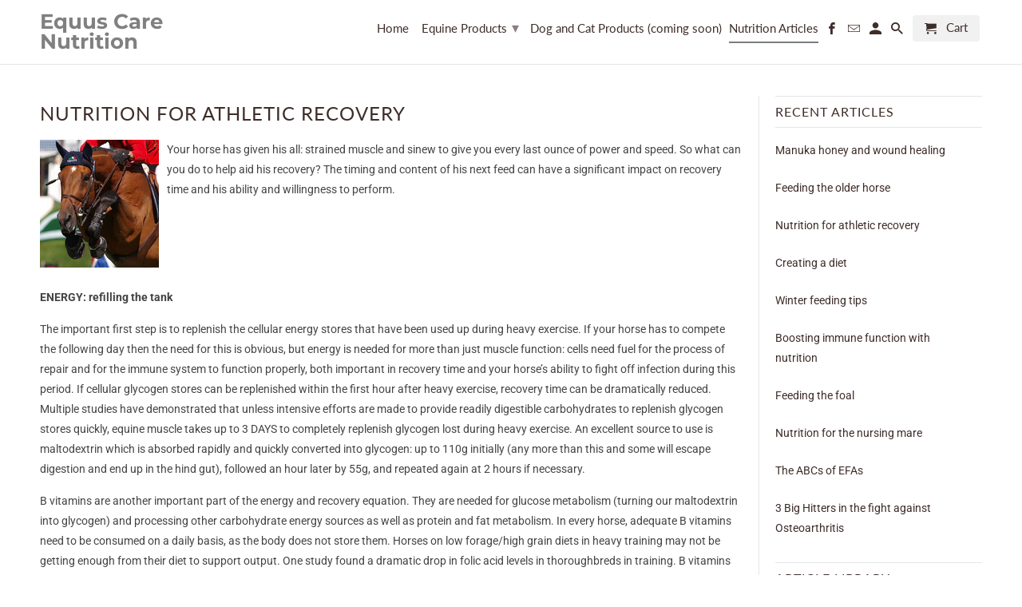

--- FILE ---
content_type: text/html; charset=utf-8
request_url: https://equuscarenutrition.com.au/blogs/copper-zinc-and-white-line-disease/nutrition-for-athletic-recovery
body_size: 22836
content:
<!DOCTYPE html>
<html lang="en">
  <head>
    <meta charset="utf-8">
    <meta http-equiv="cleartype" content="on">
    <meta name="robots" content="index,follow">

    
    <title>Nutrition for athletic recovery - Equus Care Nutrition</title>

    
      <meta name="description" content="Your horse has given his all: strained muscle and sinew to give you every last ounce of power and speed. So what can you do to help aid his recovery? The timing and content of his next feed can have a significant impact on recovery time and his ability and willingness to perform. ENERGY: refilling the tank The importan" />
    

    

<meta name="author" content="Equus Care Nutrition">
<meta property="og:url" content="https://equuscarenutrition.com.au/blogs/copper-zinc-and-white-line-disease/nutrition-for-athletic-recovery">
<meta property="og:site_name" content="Equus Care Nutrition">


  <meta property="og:type" content="article">
  <meta property="og:title" content="Nutrition for athletic recovery">
  
  
    
    
    
      <meta property="og:image" content="http://cdn.shopify.com/s/files/1/0095/1979/2228/files/joints_8a6c32b8-5f75-4606-b41e-28dbb29f81a5_compact.jpg?v=1548234883">
      <meta property="og:image:secure_url" content="https://cdn.shopify.com/s/files/1/0095/1979/2228/files/joints_8a6c32b8-5f75-4606-b41e-28dbb29f81a5_compact.jpg?v=1548234883">
    
  


  <meta property="og:description" content="Your horse has given his all: strained muscle and sinew to give you every last ounce of power and speed. So what can you do to help aid his recovery? The timing and content of his next feed can have a significant impact on recovery time and his ability and willingness to perform. ENERGY: refilling the tank The importan">




<meta name="twitter:card" content="summary">

  <meta name="twitter:title" content="Nutrition for athletic recovery">
  <meta name="twitter:description" content="Your horse has given his all: strained muscle and sinew to give you every last ounce of power and speed. So what can you do to help aid his recovery? The timing and content of his next feed can have a significant impact on recovery time and his ability and willingness to perform. ENERGY: refilling the tank The important first step is to replenish the cellular energy stores that have been used up during heavy exercise. If your horse has to compete the following day then the need for this is obvious, but energy is needed for more than just muscle function: cells need fuel for the process of repair and for the immune system to function properly, both important in recovery time and your horse’s ability to fight off infection during this period. If cellular glycogen stores can be">
  
    
    
    
      <meta property="twitter:image" content="http://cdn.shopify.com/s/files/1/0095/1979/2228/files/joints_8a6c32b8-5f75-4606-b41e-28dbb29f81a5_compact.jpg?v=1548234883">
    
  



    
    

    <!-- Mobile Specific Metas -->
    <meta name="HandheldFriendly" content="True">
    <meta name="MobileOptimized" content="320">
    <meta name="viewport" content="width=device-width,initial-scale=1">
    <meta name="theme-color" content="#ffffff">

    <!-- Stylesheets for Retina 4.5.6 -->
    <link href="//equuscarenutrition.com.au/cdn/shop/t/3/assets/styles.scss.css?v=134409189489920806281759259269" rel="stylesheet" type="text/css" media="all" />
    <!--[if lte IE 9]>
      <link href="//equuscarenutrition.com.au/cdn/shop/t/3/assets/ie.css?v=16370617434440559491544683298" rel="stylesheet" type="text/css" media="all" />
    <![endif]-->

     
      <link rel="shortcut icon" type="image/x-icon" href="//equuscarenutrition.com.au/cdn/shop/files/logo_9d0291c1-c8ff-4299-9130-2547511bf75b_180x180.jpg?v=1614296074">
      <link rel="apple-touch-icon" href="//equuscarenutrition.com.au/cdn/shop/files/logo_9d0291c1-c8ff-4299-9130-2547511bf75b_180x180.jpg?v=1614296074"/>
      <link rel="apple-touch-icon" sizes="72x72" href="//equuscarenutrition.com.au/cdn/shop/files/logo_9d0291c1-c8ff-4299-9130-2547511bf75b_72x72.jpg?v=1614296074"/>
      <link rel="apple-touch-icon" sizes="114x114" href="//equuscarenutrition.com.au/cdn/shop/files/logo_9d0291c1-c8ff-4299-9130-2547511bf75b_114x114.jpg?v=1614296074"/>
      <link rel="apple-touch-icon" sizes="180x180" href="//equuscarenutrition.com.au/cdn/shop/files/logo_9d0291c1-c8ff-4299-9130-2547511bf75b_180x180.jpg?v=1614296074"/>
      <link rel="apple-touch-icon" sizes="228x228" href="//equuscarenutrition.com.au/cdn/shop/files/logo_9d0291c1-c8ff-4299-9130-2547511bf75b_228x228.jpg?v=1614296074"/>
    

    <link rel="canonical" href="https://equuscarenutrition.com.au/blogs/copper-zinc-and-white-line-disease/nutrition-for-athletic-recovery" />

    

    <script src="//equuscarenutrition.com.au/cdn/shop/t/3/assets/app.js?v=41510852109345535831549313378" type="text/javascript"></script>
    <script>window.performance && window.performance.mark && window.performance.mark('shopify.content_for_header.start');</script><meta name="facebook-domain-verification" content="cj2j60521b0rjf7whnachf4lnz642l">
<meta name="google-site-verification" content="sWKngTzekUlkqKNV-XqQPqSedRK05cGLhi-NVaFZ5Ig">
<meta id="shopify-digital-wallet" name="shopify-digital-wallet" content="/9519792228/digital_wallets/dialog">
<meta name="shopify-checkout-api-token" content="363b440654d57e7b0eba8fe1bf3fd920">
<meta id="in-context-paypal-metadata" data-shop-id="9519792228" data-venmo-supported="false" data-environment="production" data-locale="en_US" data-paypal-v4="true" data-currency="AUD">
<link rel="alternate" type="application/atom+xml" title="Feed" href="/blogs/copper-zinc-and-white-line-disease.atom" />
<script async="async" src="/checkouts/internal/preloads.js?locale=en-AU"></script>
<link rel="preconnect" href="https://shop.app" crossorigin="anonymous">
<script async="async" src="https://shop.app/checkouts/internal/preloads.js?locale=en-AU&shop_id=9519792228" crossorigin="anonymous"></script>
<script id="shopify-features" type="application/json">{"accessToken":"363b440654d57e7b0eba8fe1bf3fd920","betas":["rich-media-storefront-analytics"],"domain":"equuscarenutrition.com.au","predictiveSearch":true,"shopId":9519792228,"locale":"en"}</script>
<script>var Shopify = Shopify || {};
Shopify.shop = "ecn2018.myshopify.com";
Shopify.locale = "en";
Shopify.currency = {"active":"AUD","rate":"1.0"};
Shopify.country = "AU";
Shopify.theme = {"name":"Retina","id":44920668260,"schema_name":"Retina","schema_version":"4.5.6","theme_store_id":601,"role":"main"};
Shopify.theme.handle = "null";
Shopify.theme.style = {"id":null,"handle":null};
Shopify.cdnHost = "equuscarenutrition.com.au/cdn";
Shopify.routes = Shopify.routes || {};
Shopify.routes.root = "/";</script>
<script type="module">!function(o){(o.Shopify=o.Shopify||{}).modules=!0}(window);</script>
<script>!function(o){function n(){var o=[];function n(){o.push(Array.prototype.slice.apply(arguments))}return n.q=o,n}var t=o.Shopify=o.Shopify||{};t.loadFeatures=n(),t.autoloadFeatures=n()}(window);</script>
<script>
  window.ShopifyPay = window.ShopifyPay || {};
  window.ShopifyPay.apiHost = "shop.app\/pay";
  window.ShopifyPay.redirectState = null;
</script>
<script id="shop-js-analytics" type="application/json">{"pageType":"article"}</script>
<script defer="defer" async type="module" src="//equuscarenutrition.com.au/cdn/shopifycloud/shop-js/modules/v2/client.init-shop-cart-sync_BdyHc3Nr.en.esm.js"></script>
<script defer="defer" async type="module" src="//equuscarenutrition.com.au/cdn/shopifycloud/shop-js/modules/v2/chunk.common_Daul8nwZ.esm.js"></script>
<script type="module">
  await import("//equuscarenutrition.com.au/cdn/shopifycloud/shop-js/modules/v2/client.init-shop-cart-sync_BdyHc3Nr.en.esm.js");
await import("//equuscarenutrition.com.au/cdn/shopifycloud/shop-js/modules/v2/chunk.common_Daul8nwZ.esm.js");

  window.Shopify.SignInWithShop?.initShopCartSync?.({"fedCMEnabled":true,"windoidEnabled":true});

</script>
<script>
  window.Shopify = window.Shopify || {};
  if (!window.Shopify.featureAssets) window.Shopify.featureAssets = {};
  window.Shopify.featureAssets['shop-js'] = {"shop-cart-sync":["modules/v2/client.shop-cart-sync_QYOiDySF.en.esm.js","modules/v2/chunk.common_Daul8nwZ.esm.js"],"init-fed-cm":["modules/v2/client.init-fed-cm_DchLp9rc.en.esm.js","modules/v2/chunk.common_Daul8nwZ.esm.js"],"shop-button":["modules/v2/client.shop-button_OV7bAJc5.en.esm.js","modules/v2/chunk.common_Daul8nwZ.esm.js"],"init-windoid":["modules/v2/client.init-windoid_DwxFKQ8e.en.esm.js","modules/v2/chunk.common_Daul8nwZ.esm.js"],"shop-cash-offers":["modules/v2/client.shop-cash-offers_DWtL6Bq3.en.esm.js","modules/v2/chunk.common_Daul8nwZ.esm.js","modules/v2/chunk.modal_CQq8HTM6.esm.js"],"shop-toast-manager":["modules/v2/client.shop-toast-manager_CX9r1SjA.en.esm.js","modules/v2/chunk.common_Daul8nwZ.esm.js"],"init-shop-email-lookup-coordinator":["modules/v2/client.init-shop-email-lookup-coordinator_UhKnw74l.en.esm.js","modules/v2/chunk.common_Daul8nwZ.esm.js"],"pay-button":["modules/v2/client.pay-button_DzxNnLDY.en.esm.js","modules/v2/chunk.common_Daul8nwZ.esm.js"],"avatar":["modules/v2/client.avatar_BTnouDA3.en.esm.js"],"init-shop-cart-sync":["modules/v2/client.init-shop-cart-sync_BdyHc3Nr.en.esm.js","modules/v2/chunk.common_Daul8nwZ.esm.js"],"shop-login-button":["modules/v2/client.shop-login-button_D8B466_1.en.esm.js","modules/v2/chunk.common_Daul8nwZ.esm.js","modules/v2/chunk.modal_CQq8HTM6.esm.js"],"init-customer-accounts-sign-up":["modules/v2/client.init-customer-accounts-sign-up_C8fpPm4i.en.esm.js","modules/v2/client.shop-login-button_D8B466_1.en.esm.js","modules/v2/chunk.common_Daul8nwZ.esm.js","modules/v2/chunk.modal_CQq8HTM6.esm.js"],"init-shop-for-new-customer-accounts":["modules/v2/client.init-shop-for-new-customer-accounts_CVTO0Ztu.en.esm.js","modules/v2/client.shop-login-button_D8B466_1.en.esm.js","modules/v2/chunk.common_Daul8nwZ.esm.js","modules/v2/chunk.modal_CQq8HTM6.esm.js"],"init-customer-accounts":["modules/v2/client.init-customer-accounts_dRgKMfrE.en.esm.js","modules/v2/client.shop-login-button_D8B466_1.en.esm.js","modules/v2/chunk.common_Daul8nwZ.esm.js","modules/v2/chunk.modal_CQq8HTM6.esm.js"],"shop-follow-button":["modules/v2/client.shop-follow-button_CkZpjEct.en.esm.js","modules/v2/chunk.common_Daul8nwZ.esm.js","modules/v2/chunk.modal_CQq8HTM6.esm.js"],"lead-capture":["modules/v2/client.lead-capture_BntHBhfp.en.esm.js","modules/v2/chunk.common_Daul8nwZ.esm.js","modules/v2/chunk.modal_CQq8HTM6.esm.js"],"checkout-modal":["modules/v2/client.checkout-modal_CfxcYbTm.en.esm.js","modules/v2/chunk.common_Daul8nwZ.esm.js","modules/v2/chunk.modal_CQq8HTM6.esm.js"],"shop-login":["modules/v2/client.shop-login_Da4GZ2H6.en.esm.js","modules/v2/chunk.common_Daul8nwZ.esm.js","modules/v2/chunk.modal_CQq8HTM6.esm.js"],"payment-terms":["modules/v2/client.payment-terms_MV4M3zvL.en.esm.js","modules/v2/chunk.common_Daul8nwZ.esm.js","modules/v2/chunk.modal_CQq8HTM6.esm.js"]};
</script>
<script id="__st">var __st={"a":9519792228,"offset":39600,"reqid":"5adf8e5e-cd2d-47bd-b7ae-4b58aa826234-1769025933","pageurl":"equuscarenutrition.com.au\/blogs\/copper-zinc-and-white-line-disease\/nutrition-for-athletic-recovery","s":"articles-15265071204","u":"084ae3e83434","p":"article","rtyp":"article","rid":15265071204};</script>
<script>window.ShopifyPaypalV4VisibilityTracking = true;</script>
<script id="captcha-bootstrap">!function(){'use strict';const t='contact',e='account',n='new_comment',o=[[t,t],['blogs',n],['comments',n],[t,'customer']],c=[[e,'customer_login'],[e,'guest_login'],[e,'recover_customer_password'],[e,'create_customer']],r=t=>t.map((([t,e])=>`form[action*='/${t}']:not([data-nocaptcha='true']) input[name='form_type'][value='${e}']`)).join(','),a=t=>()=>t?[...document.querySelectorAll(t)].map((t=>t.form)):[];function s(){const t=[...o],e=r(t);return a(e)}const i='password',u='form_key',d=['recaptcha-v3-token','g-recaptcha-response','h-captcha-response',i],f=()=>{try{return window.sessionStorage}catch{return}},m='__shopify_v',_=t=>t.elements[u];function p(t,e,n=!1){try{const o=window.sessionStorage,c=JSON.parse(o.getItem(e)),{data:r}=function(t){const{data:e,action:n}=t;return t[m]||n?{data:e,action:n}:{data:t,action:n}}(c);for(const[e,n]of Object.entries(r))t.elements[e]&&(t.elements[e].value=n);n&&o.removeItem(e)}catch(o){console.error('form repopulation failed',{error:o})}}const l='form_type',E='cptcha';function T(t){t.dataset[E]=!0}const w=window,h=w.document,L='Shopify',v='ce_forms',y='captcha';let A=!1;((t,e)=>{const n=(g='f06e6c50-85a8-45c8-87d0-21a2b65856fe',I='https://cdn.shopify.com/shopifycloud/storefront-forms-hcaptcha/ce_storefront_forms_captcha_hcaptcha.v1.5.2.iife.js',D={infoText:'Protected by hCaptcha',privacyText:'Privacy',termsText:'Terms'},(t,e,n)=>{const o=w[L][v],c=o.bindForm;if(c)return c(t,g,e,D).then(n);var r;o.q.push([[t,g,e,D],n]),r=I,A||(h.body.append(Object.assign(h.createElement('script'),{id:'captcha-provider',async:!0,src:r})),A=!0)});var g,I,D;w[L]=w[L]||{},w[L][v]=w[L][v]||{},w[L][v].q=[],w[L][y]=w[L][y]||{},w[L][y].protect=function(t,e){n(t,void 0,e),T(t)},Object.freeze(w[L][y]),function(t,e,n,w,h,L){const[v,y,A,g]=function(t,e,n){const i=e?o:[],u=t?c:[],d=[...i,...u],f=r(d),m=r(i),_=r(d.filter((([t,e])=>n.includes(e))));return[a(f),a(m),a(_),s()]}(w,h,L),I=t=>{const e=t.target;return e instanceof HTMLFormElement?e:e&&e.form},D=t=>v().includes(t);t.addEventListener('submit',(t=>{const e=I(t);if(!e)return;const n=D(e)&&!e.dataset.hcaptchaBound&&!e.dataset.recaptchaBound,o=_(e),c=g().includes(e)&&(!o||!o.value);(n||c)&&t.preventDefault(),c&&!n&&(function(t){try{if(!f())return;!function(t){const e=f();if(!e)return;const n=_(t);if(!n)return;const o=n.value;o&&e.removeItem(o)}(t);const e=Array.from(Array(32),(()=>Math.random().toString(36)[2])).join('');!function(t,e){_(t)||t.append(Object.assign(document.createElement('input'),{type:'hidden',name:u})),t.elements[u].value=e}(t,e),function(t,e){const n=f();if(!n)return;const o=[...t.querySelectorAll(`input[type='${i}']`)].map((({name:t})=>t)),c=[...d,...o],r={};for(const[a,s]of new FormData(t).entries())c.includes(a)||(r[a]=s);n.setItem(e,JSON.stringify({[m]:1,action:t.action,data:r}))}(t,e)}catch(e){console.error('failed to persist form',e)}}(e),e.submit())}));const S=(t,e)=>{t&&!t.dataset[E]&&(n(t,e.some((e=>e===t))),T(t))};for(const o of['focusin','change'])t.addEventListener(o,(t=>{const e=I(t);D(e)&&S(e,y())}));const B=e.get('form_key'),M=e.get(l),P=B&&M;t.addEventListener('DOMContentLoaded',(()=>{const t=y();if(P)for(const e of t)e.elements[l].value===M&&p(e,B);[...new Set([...A(),...v().filter((t=>'true'===t.dataset.shopifyCaptcha))])].forEach((e=>S(e,t)))}))}(h,new URLSearchParams(w.location.search),n,t,e,['guest_login'])})(!0,!0)}();</script>
<script integrity="sha256-4kQ18oKyAcykRKYeNunJcIwy7WH5gtpwJnB7kiuLZ1E=" data-source-attribution="shopify.loadfeatures" defer="defer" src="//equuscarenutrition.com.au/cdn/shopifycloud/storefront/assets/storefront/load_feature-a0a9edcb.js" crossorigin="anonymous"></script>
<script crossorigin="anonymous" defer="defer" src="//equuscarenutrition.com.au/cdn/shopifycloud/storefront/assets/shopify_pay/storefront-65b4c6d7.js?v=20250812"></script>
<script data-source-attribution="shopify.dynamic_checkout.dynamic.init">var Shopify=Shopify||{};Shopify.PaymentButton=Shopify.PaymentButton||{isStorefrontPortableWallets:!0,init:function(){window.Shopify.PaymentButton.init=function(){};var t=document.createElement("script");t.src="https://equuscarenutrition.com.au/cdn/shopifycloud/portable-wallets/latest/portable-wallets.en.js",t.type="module",document.head.appendChild(t)}};
</script>
<script data-source-attribution="shopify.dynamic_checkout.buyer_consent">
  function portableWalletsHideBuyerConsent(e){var t=document.getElementById("shopify-buyer-consent"),n=document.getElementById("shopify-subscription-policy-button");t&&n&&(t.classList.add("hidden"),t.setAttribute("aria-hidden","true"),n.removeEventListener("click",e))}function portableWalletsShowBuyerConsent(e){var t=document.getElementById("shopify-buyer-consent"),n=document.getElementById("shopify-subscription-policy-button");t&&n&&(t.classList.remove("hidden"),t.removeAttribute("aria-hidden"),n.addEventListener("click",e))}window.Shopify?.PaymentButton&&(window.Shopify.PaymentButton.hideBuyerConsent=portableWalletsHideBuyerConsent,window.Shopify.PaymentButton.showBuyerConsent=portableWalletsShowBuyerConsent);
</script>
<script data-source-attribution="shopify.dynamic_checkout.cart.bootstrap">document.addEventListener("DOMContentLoaded",(function(){function t(){return document.querySelector("shopify-accelerated-checkout-cart, shopify-accelerated-checkout")}if(t())Shopify.PaymentButton.init();else{new MutationObserver((function(e,n){t()&&(Shopify.PaymentButton.init(),n.disconnect())})).observe(document.body,{childList:!0,subtree:!0})}}));
</script>
<link id="shopify-accelerated-checkout-styles" rel="stylesheet" media="screen" href="https://equuscarenutrition.com.au/cdn/shopifycloud/portable-wallets/latest/accelerated-checkout-backwards-compat.css" crossorigin="anonymous">
<style id="shopify-accelerated-checkout-cart">
        #shopify-buyer-consent {
  margin-top: 1em;
  display: inline-block;
  width: 100%;
}

#shopify-buyer-consent.hidden {
  display: none;
}

#shopify-subscription-policy-button {
  background: none;
  border: none;
  padding: 0;
  text-decoration: underline;
  font-size: inherit;
  cursor: pointer;
}

#shopify-subscription-policy-button::before {
  box-shadow: none;
}

      </style>

<script>window.performance && window.performance.mark && window.performance.mark('shopify.content_for_header.end');</script>

    <noscript>
      <style>
        img.lazyload[data-sizes="auto"] {
          display: none !important;
        }
        .lazyload--mirage+.transition-helper {
          display: none;
        }
        .image__fallback {
          width: 100vw;
          display: block !important;
          max-width: 100vw !important;
          margin-bottom: 0;
        }
        .product_section:not(.product_slideshow_animation--slide) .flexslider.product_gallery .slides li {
          display: block !important;
        }
        .no-js-only {
          display: inherit !important;
        }
        .icon-cart.cart-button {
          display: none;
        }
        .lazyload {
          opacity: 1;
          -webkit-filter: blur(0);
          filter: blur(0);
        }
        .animate_right,
        .animate_left,
        .animate_up,
        .animate_down {
          opacity: 1;
        }
        .flexslider .slides>li {
          display: block;
        }
        .product_section .product_form {
          opacity: 1;
        }
        .multi_select,
        form .select {
          display: block !important;
        }
        .swatch_options {
          display: none;
        }
        .primary_logo {
          display: block;
        }
      </style>
    </noscript>
  <script async src="https://cdn-widgetsrepository.yotpo.com/v1/loader/AkihIEPbEX4x1UHE1IS4VlYW2DnRFk7QdAegO3J7" type="text/javascript"></script>

<script src="https://cdn.shopify.com/extensions/19689677-6488-4a31-adf3-fcf4359c5fd9/forms-2295/assets/shopify-forms-loader.js" type="text/javascript" defer="defer"></script>
<link href="https://monorail-edge.shopifysvc.com" rel="dns-prefetch">
<script>(function(){if ("sendBeacon" in navigator && "performance" in window) {try {var session_token_from_headers = performance.getEntriesByType('navigation')[0].serverTiming.find(x => x.name == '_s').description;} catch {var session_token_from_headers = undefined;}var session_cookie_matches = document.cookie.match(/_shopify_s=([^;]*)/);var session_token_from_cookie = session_cookie_matches && session_cookie_matches.length === 2 ? session_cookie_matches[1] : "";var session_token = session_token_from_headers || session_token_from_cookie || "";function handle_abandonment_event(e) {var entries = performance.getEntries().filter(function(entry) {return /monorail-edge.shopifysvc.com/.test(entry.name);});if (!window.abandonment_tracked && entries.length === 0) {window.abandonment_tracked = true;var currentMs = Date.now();var navigation_start = performance.timing.navigationStart;var payload = {shop_id: 9519792228,url: window.location.href,navigation_start,duration: currentMs - navigation_start,session_token,page_type: "article"};window.navigator.sendBeacon("https://monorail-edge.shopifysvc.com/v1/produce", JSON.stringify({schema_id: "online_store_buyer_site_abandonment/1.1",payload: payload,metadata: {event_created_at_ms: currentMs,event_sent_at_ms: currentMs}}));}}window.addEventListener('pagehide', handle_abandonment_event);}}());</script>
<script id="web-pixels-manager-setup">(function e(e,d,r,n,o){if(void 0===o&&(o={}),!Boolean(null===(a=null===(i=window.Shopify)||void 0===i?void 0:i.analytics)||void 0===a?void 0:a.replayQueue)){var i,a;window.Shopify=window.Shopify||{};var t=window.Shopify;t.analytics=t.analytics||{};var s=t.analytics;s.replayQueue=[],s.publish=function(e,d,r){return s.replayQueue.push([e,d,r]),!0};try{self.performance.mark("wpm:start")}catch(e){}var l=function(){var e={modern:/Edge?\/(1{2}[4-9]|1[2-9]\d|[2-9]\d{2}|\d{4,})\.\d+(\.\d+|)|Firefox\/(1{2}[4-9]|1[2-9]\d|[2-9]\d{2}|\d{4,})\.\d+(\.\d+|)|Chrom(ium|e)\/(9{2}|\d{3,})\.\d+(\.\d+|)|(Maci|X1{2}).+ Version\/(15\.\d+|(1[6-9]|[2-9]\d|\d{3,})\.\d+)([,.]\d+|)( \(\w+\)|)( Mobile\/\w+|) Safari\/|Chrome.+OPR\/(9{2}|\d{3,})\.\d+\.\d+|(CPU[ +]OS|iPhone[ +]OS|CPU[ +]iPhone|CPU IPhone OS|CPU iPad OS)[ +]+(15[._]\d+|(1[6-9]|[2-9]\d|\d{3,})[._]\d+)([._]\d+|)|Android:?[ /-](13[3-9]|1[4-9]\d|[2-9]\d{2}|\d{4,})(\.\d+|)(\.\d+|)|Android.+Firefox\/(13[5-9]|1[4-9]\d|[2-9]\d{2}|\d{4,})\.\d+(\.\d+|)|Android.+Chrom(ium|e)\/(13[3-9]|1[4-9]\d|[2-9]\d{2}|\d{4,})\.\d+(\.\d+|)|SamsungBrowser\/([2-9]\d|\d{3,})\.\d+/,legacy:/Edge?\/(1[6-9]|[2-9]\d|\d{3,})\.\d+(\.\d+|)|Firefox\/(5[4-9]|[6-9]\d|\d{3,})\.\d+(\.\d+|)|Chrom(ium|e)\/(5[1-9]|[6-9]\d|\d{3,})\.\d+(\.\d+|)([\d.]+$|.*Safari\/(?![\d.]+ Edge\/[\d.]+$))|(Maci|X1{2}).+ Version\/(10\.\d+|(1[1-9]|[2-9]\d|\d{3,})\.\d+)([,.]\d+|)( \(\w+\)|)( Mobile\/\w+|) Safari\/|Chrome.+OPR\/(3[89]|[4-9]\d|\d{3,})\.\d+\.\d+|(CPU[ +]OS|iPhone[ +]OS|CPU[ +]iPhone|CPU IPhone OS|CPU iPad OS)[ +]+(10[._]\d+|(1[1-9]|[2-9]\d|\d{3,})[._]\d+)([._]\d+|)|Android:?[ /-](13[3-9]|1[4-9]\d|[2-9]\d{2}|\d{4,})(\.\d+|)(\.\d+|)|Mobile Safari.+OPR\/([89]\d|\d{3,})\.\d+\.\d+|Android.+Firefox\/(13[5-9]|1[4-9]\d|[2-9]\d{2}|\d{4,})\.\d+(\.\d+|)|Android.+Chrom(ium|e)\/(13[3-9]|1[4-9]\d|[2-9]\d{2}|\d{4,})\.\d+(\.\d+|)|Android.+(UC? ?Browser|UCWEB|U3)[ /]?(15\.([5-9]|\d{2,})|(1[6-9]|[2-9]\d|\d{3,})\.\d+)\.\d+|SamsungBrowser\/(5\.\d+|([6-9]|\d{2,})\.\d+)|Android.+MQ{2}Browser\/(14(\.(9|\d{2,})|)|(1[5-9]|[2-9]\d|\d{3,})(\.\d+|))(\.\d+|)|K[Aa][Ii]OS\/(3\.\d+|([4-9]|\d{2,})\.\d+)(\.\d+|)/},d=e.modern,r=e.legacy,n=navigator.userAgent;return n.match(d)?"modern":n.match(r)?"legacy":"unknown"}(),u="modern"===l?"modern":"legacy",c=(null!=n?n:{modern:"",legacy:""})[u],f=function(e){return[e.baseUrl,"/wpm","/b",e.hashVersion,"modern"===e.buildTarget?"m":"l",".js"].join("")}({baseUrl:d,hashVersion:r,buildTarget:u}),m=function(e){var d=e.version,r=e.bundleTarget,n=e.surface,o=e.pageUrl,i=e.monorailEndpoint;return{emit:function(e){var a=e.status,t=e.errorMsg,s=(new Date).getTime(),l=JSON.stringify({metadata:{event_sent_at_ms:s},events:[{schema_id:"web_pixels_manager_load/3.1",payload:{version:d,bundle_target:r,page_url:o,status:a,surface:n,error_msg:t},metadata:{event_created_at_ms:s}}]});if(!i)return console&&console.warn&&console.warn("[Web Pixels Manager] No Monorail endpoint provided, skipping logging."),!1;try{return self.navigator.sendBeacon.bind(self.navigator)(i,l)}catch(e){}var u=new XMLHttpRequest;try{return u.open("POST",i,!0),u.setRequestHeader("Content-Type","text/plain"),u.send(l),!0}catch(e){return console&&console.warn&&console.warn("[Web Pixels Manager] Got an unhandled error while logging to Monorail."),!1}}}}({version:r,bundleTarget:l,surface:e.surface,pageUrl:self.location.href,monorailEndpoint:e.monorailEndpoint});try{o.browserTarget=l,function(e){var d=e.src,r=e.async,n=void 0===r||r,o=e.onload,i=e.onerror,a=e.sri,t=e.scriptDataAttributes,s=void 0===t?{}:t,l=document.createElement("script"),u=document.querySelector("head"),c=document.querySelector("body");if(l.async=n,l.src=d,a&&(l.integrity=a,l.crossOrigin="anonymous"),s)for(var f in s)if(Object.prototype.hasOwnProperty.call(s,f))try{l.dataset[f]=s[f]}catch(e){}if(o&&l.addEventListener("load",o),i&&l.addEventListener("error",i),u)u.appendChild(l);else{if(!c)throw new Error("Did not find a head or body element to append the script");c.appendChild(l)}}({src:f,async:!0,onload:function(){if(!function(){var e,d;return Boolean(null===(d=null===(e=window.Shopify)||void 0===e?void 0:e.analytics)||void 0===d?void 0:d.initialized)}()){var d=window.webPixelsManager.init(e)||void 0;if(d){var r=window.Shopify.analytics;r.replayQueue.forEach((function(e){var r=e[0],n=e[1],o=e[2];d.publishCustomEvent(r,n,o)})),r.replayQueue=[],r.publish=d.publishCustomEvent,r.visitor=d.visitor,r.initialized=!0}}},onerror:function(){return m.emit({status:"failed",errorMsg:"".concat(f," has failed to load")})},sri:function(e){var d=/^sha384-[A-Za-z0-9+/=]+$/;return"string"==typeof e&&d.test(e)}(c)?c:"",scriptDataAttributes:o}),m.emit({status:"loading"})}catch(e){m.emit({status:"failed",errorMsg:(null==e?void 0:e.message)||"Unknown error"})}}})({shopId: 9519792228,storefrontBaseUrl: "https://equuscarenutrition.com.au",extensionsBaseUrl: "https://extensions.shopifycdn.com/cdn/shopifycloud/web-pixels-manager",monorailEndpoint: "https://monorail-edge.shopifysvc.com/unstable/produce_batch",surface: "storefront-renderer",enabledBetaFlags: ["2dca8a86"],webPixelsConfigList: [{"id":"661651610","configuration":"{\"config\":\"{\\\"pixel_id\\\":\\\"GT-MK4LG3S\\\",\\\"target_country\\\":\\\"AU\\\",\\\"gtag_events\\\":[{\\\"type\\\":\\\"purchase\\\",\\\"action_label\\\":\\\"MC-PZ47RGJJN8\\\"},{\\\"type\\\":\\\"page_view\\\",\\\"action_label\\\":\\\"MC-PZ47RGJJN8\\\"},{\\\"type\\\":\\\"view_item\\\",\\\"action_label\\\":\\\"MC-PZ47RGJJN8\\\"}],\\\"enable_monitoring_mode\\\":false}\"}","eventPayloadVersion":"v1","runtimeContext":"OPEN","scriptVersion":"b2a88bafab3e21179ed38636efcd8a93","type":"APP","apiClientId":1780363,"privacyPurposes":[],"dataSharingAdjustments":{"protectedCustomerApprovalScopes":["read_customer_address","read_customer_email","read_customer_name","read_customer_personal_data","read_customer_phone"]}},{"id":"543621274","configuration":"{\"pixelCode\":\"C6C41V8O6OK3RTDDFG60\"}","eventPayloadVersion":"v1","runtimeContext":"STRICT","scriptVersion":"22e92c2ad45662f435e4801458fb78cc","type":"APP","apiClientId":4383523,"privacyPurposes":["ANALYTICS","MARKETING","SALE_OF_DATA"],"dataSharingAdjustments":{"protectedCustomerApprovalScopes":["read_customer_address","read_customer_email","read_customer_name","read_customer_personal_data","read_customer_phone"]}},{"id":"245858458","configuration":"{\"pixel_id\":\"1046223906193753\",\"pixel_type\":\"facebook_pixel\",\"metaapp_system_user_token\":\"-\"}","eventPayloadVersion":"v1","runtimeContext":"OPEN","scriptVersion":"ca16bc87fe92b6042fbaa3acc2fbdaa6","type":"APP","apiClientId":2329312,"privacyPurposes":["ANALYTICS","MARKETING","SALE_OF_DATA"],"dataSharingAdjustments":{"protectedCustomerApprovalScopes":["read_customer_address","read_customer_email","read_customer_name","read_customer_personal_data","read_customer_phone"]}},{"id":"61374618","eventPayloadVersion":"v1","runtimeContext":"LAX","scriptVersion":"1","type":"CUSTOM","privacyPurposes":["MARKETING"],"name":"Meta pixel (migrated)"},{"id":"115802266","eventPayloadVersion":"v1","runtimeContext":"LAX","scriptVersion":"1","type":"CUSTOM","privacyPurposes":["ANALYTICS"],"name":"Google Analytics tag (migrated)"},{"id":"shopify-app-pixel","configuration":"{}","eventPayloadVersion":"v1","runtimeContext":"STRICT","scriptVersion":"0450","apiClientId":"shopify-pixel","type":"APP","privacyPurposes":["ANALYTICS","MARKETING"]},{"id":"shopify-custom-pixel","eventPayloadVersion":"v1","runtimeContext":"LAX","scriptVersion":"0450","apiClientId":"shopify-pixel","type":"CUSTOM","privacyPurposes":["ANALYTICS","MARKETING"]}],isMerchantRequest: false,initData: {"shop":{"name":"Equus Care Nutrition","paymentSettings":{"currencyCode":"AUD"},"myshopifyDomain":"ecn2018.myshopify.com","countryCode":"AU","storefrontUrl":"https:\/\/equuscarenutrition.com.au"},"customer":null,"cart":null,"checkout":null,"productVariants":[],"purchasingCompany":null},},"https://equuscarenutrition.com.au/cdn","fcfee988w5aeb613cpc8e4bc33m6693e112",{"modern":"","legacy":""},{"shopId":"9519792228","storefrontBaseUrl":"https:\/\/equuscarenutrition.com.au","extensionBaseUrl":"https:\/\/extensions.shopifycdn.com\/cdn\/shopifycloud\/web-pixels-manager","surface":"storefront-renderer","enabledBetaFlags":"[\"2dca8a86\"]","isMerchantRequest":"false","hashVersion":"fcfee988w5aeb613cpc8e4bc33m6693e112","publish":"custom","events":"[[\"page_viewed\",{}]]"});</script><script>
  window.ShopifyAnalytics = window.ShopifyAnalytics || {};
  window.ShopifyAnalytics.meta = window.ShopifyAnalytics.meta || {};
  window.ShopifyAnalytics.meta.currency = 'AUD';
  var meta = {"page":{"pageType":"article","resourceType":"article","resourceId":15265071204,"requestId":"5adf8e5e-cd2d-47bd-b7ae-4b58aa826234-1769025933"}};
  for (var attr in meta) {
    window.ShopifyAnalytics.meta[attr] = meta[attr];
  }
</script>
<script class="analytics">
  (function () {
    var customDocumentWrite = function(content) {
      var jquery = null;

      if (window.jQuery) {
        jquery = window.jQuery;
      } else if (window.Checkout && window.Checkout.$) {
        jquery = window.Checkout.$;
      }

      if (jquery) {
        jquery('body').append(content);
      }
    };

    var hasLoggedConversion = function(token) {
      if (token) {
        return document.cookie.indexOf('loggedConversion=' + token) !== -1;
      }
      return false;
    }

    var setCookieIfConversion = function(token) {
      if (token) {
        var twoMonthsFromNow = new Date(Date.now());
        twoMonthsFromNow.setMonth(twoMonthsFromNow.getMonth() + 2);

        document.cookie = 'loggedConversion=' + token + '; expires=' + twoMonthsFromNow;
      }
    }

    var trekkie = window.ShopifyAnalytics.lib = window.trekkie = window.trekkie || [];
    if (trekkie.integrations) {
      return;
    }
    trekkie.methods = [
      'identify',
      'page',
      'ready',
      'track',
      'trackForm',
      'trackLink'
    ];
    trekkie.factory = function(method) {
      return function() {
        var args = Array.prototype.slice.call(arguments);
        args.unshift(method);
        trekkie.push(args);
        return trekkie;
      };
    };
    for (var i = 0; i < trekkie.methods.length; i++) {
      var key = trekkie.methods[i];
      trekkie[key] = trekkie.factory(key);
    }
    trekkie.load = function(config) {
      trekkie.config = config || {};
      trekkie.config.initialDocumentCookie = document.cookie;
      var first = document.getElementsByTagName('script')[0];
      var script = document.createElement('script');
      script.type = 'text/javascript';
      script.onerror = function(e) {
        var scriptFallback = document.createElement('script');
        scriptFallback.type = 'text/javascript';
        scriptFallback.onerror = function(error) {
                var Monorail = {
      produce: function produce(monorailDomain, schemaId, payload) {
        var currentMs = new Date().getTime();
        var event = {
          schema_id: schemaId,
          payload: payload,
          metadata: {
            event_created_at_ms: currentMs,
            event_sent_at_ms: currentMs
          }
        };
        return Monorail.sendRequest("https://" + monorailDomain + "/v1/produce", JSON.stringify(event));
      },
      sendRequest: function sendRequest(endpointUrl, payload) {
        // Try the sendBeacon API
        if (window && window.navigator && typeof window.navigator.sendBeacon === 'function' && typeof window.Blob === 'function' && !Monorail.isIos12()) {
          var blobData = new window.Blob([payload], {
            type: 'text/plain'
          });

          if (window.navigator.sendBeacon(endpointUrl, blobData)) {
            return true;
          } // sendBeacon was not successful

        } // XHR beacon

        var xhr = new XMLHttpRequest();

        try {
          xhr.open('POST', endpointUrl);
          xhr.setRequestHeader('Content-Type', 'text/plain');
          xhr.send(payload);
        } catch (e) {
          console.log(e);
        }

        return false;
      },
      isIos12: function isIos12() {
        return window.navigator.userAgent.lastIndexOf('iPhone; CPU iPhone OS 12_') !== -1 || window.navigator.userAgent.lastIndexOf('iPad; CPU OS 12_') !== -1;
      }
    };
    Monorail.produce('monorail-edge.shopifysvc.com',
      'trekkie_storefront_load_errors/1.1',
      {shop_id: 9519792228,
      theme_id: 44920668260,
      app_name: "storefront",
      context_url: window.location.href,
      source_url: "//equuscarenutrition.com.au/cdn/s/trekkie.storefront.cd680fe47e6c39ca5d5df5f0a32d569bc48c0f27.min.js"});

        };
        scriptFallback.async = true;
        scriptFallback.src = '//equuscarenutrition.com.au/cdn/s/trekkie.storefront.cd680fe47e6c39ca5d5df5f0a32d569bc48c0f27.min.js';
        first.parentNode.insertBefore(scriptFallback, first);
      };
      script.async = true;
      script.src = '//equuscarenutrition.com.au/cdn/s/trekkie.storefront.cd680fe47e6c39ca5d5df5f0a32d569bc48c0f27.min.js';
      first.parentNode.insertBefore(script, first);
    };
    trekkie.load(
      {"Trekkie":{"appName":"storefront","development":false,"defaultAttributes":{"shopId":9519792228,"isMerchantRequest":null,"themeId":44920668260,"themeCityHash":"6751670915068138276","contentLanguage":"en","currency":"AUD","eventMetadataId":"0081ed0b-a9cd-4b3b-8f00-3e1f658a009c"},"isServerSideCookieWritingEnabled":true,"monorailRegion":"shop_domain","enabledBetaFlags":["65f19447"]},"Session Attribution":{},"S2S":{"facebookCapiEnabled":false,"source":"trekkie-storefront-renderer","apiClientId":580111}}
    );

    var loaded = false;
    trekkie.ready(function() {
      if (loaded) return;
      loaded = true;

      window.ShopifyAnalytics.lib = window.trekkie;

      var originalDocumentWrite = document.write;
      document.write = customDocumentWrite;
      try { window.ShopifyAnalytics.merchantGoogleAnalytics.call(this); } catch(error) {};
      document.write = originalDocumentWrite;

      window.ShopifyAnalytics.lib.page(null,{"pageType":"article","resourceType":"article","resourceId":15265071204,"requestId":"5adf8e5e-cd2d-47bd-b7ae-4b58aa826234-1769025933","shopifyEmitted":true});

      var match = window.location.pathname.match(/checkouts\/(.+)\/(thank_you|post_purchase)/)
      var token = match? match[1]: undefined;
      if (!hasLoggedConversion(token)) {
        setCookieIfConversion(token);
        
      }
    });


        var eventsListenerScript = document.createElement('script');
        eventsListenerScript.async = true;
        eventsListenerScript.src = "//equuscarenutrition.com.au/cdn/shopifycloud/storefront/assets/shop_events_listener-3da45d37.js";
        document.getElementsByTagName('head')[0].appendChild(eventsListenerScript);

})();</script>
  <script>
  if (!window.ga || (window.ga && typeof window.ga !== 'function')) {
    window.ga = function ga() {
      (window.ga.q = window.ga.q || []).push(arguments);
      if (window.Shopify && window.Shopify.analytics && typeof window.Shopify.analytics.publish === 'function') {
        window.Shopify.analytics.publish("ga_stub_called", {}, {sendTo: "google_osp_migration"});
      }
      console.error("Shopify's Google Analytics stub called with:", Array.from(arguments), "\nSee https://help.shopify.com/manual/promoting-marketing/pixels/pixel-migration#google for more information.");
    };
    if (window.Shopify && window.Shopify.analytics && typeof window.Shopify.analytics.publish === 'function') {
      window.Shopify.analytics.publish("ga_stub_initialized", {}, {sendTo: "google_osp_migration"});
    }
  }
</script>
<script
  defer
  src="https://equuscarenutrition.com.au/cdn/shopifycloud/perf-kit/shopify-perf-kit-3.0.4.min.js"
  data-application="storefront-renderer"
  data-shop-id="9519792228"
  data-render-region="gcp-us-central1"
  data-page-type="article"
  data-theme-instance-id="44920668260"
  data-theme-name="Retina"
  data-theme-version="4.5.6"
  data-monorail-region="shop_domain"
  data-resource-timing-sampling-rate="10"
  data-shs="true"
  data-shs-beacon="true"
  data-shs-export-with-fetch="true"
  data-shs-logs-sample-rate="1"
  data-shs-beacon-endpoint="https://equuscarenutrition.com.au/api/collect"
></script>
</head>
  
  <body class="article feature_image"
    data-money-format="${{amount}}">
    <div id="content_wrapper">

      <div id="shopify-section-header" class="shopify-section header-section">

<div id="header" class="mobile-header mobile-sticky-header--true" data-search-enabled="true">
  <a href="#nav" class="icon-menu" aria-haspopup="true" aria-label="Menu" role="nav"><span>Menu</span></a>
  
  <a href="#cart" class="icon-cart cart-button right"><span>0</span></a>
</div>

  <div class="container mobile_logo logo-below">
    <div class="logo">
      <a href="https://equuscarenutrition.com.au" title="Equus Care Nutrition">
        
          Equus Care Nutrition
        
      </a>
    </div>
  </div>


<div class="hidden">
  <div id="nav">
    <ul>
      
        
          <li ><a href="/">Home</a></li>
        
      
        
          <li >
            
              <a href="/collections">Equine Products</a>
            
            <ul>
              
                
                  <li ><a href="/collections/aged">Aged Horses</a></li>
                
              
                
                  <li ><a href="/collections/breeding">Breeding</a></li>
                
              
                
                  <li ><a href="/collections/calmers">Calmers</a></li>
                
              
                
                  <li ><a href="/collections/double-deals">Double Deals</a></li>
                
              
                
                  <li ><a href="/collections/healthy-hooves">Healthy Hooves</a></li>
                
              
                
                  <li ><a href="/collections/joint-health">Joint Health</a></li>
                
              
                
                  <li ><a href="/collections/performance">Performance</a></li>
                
              
                
                  <li ><a href="/collections/wholly-herbal">Wholly Herbal</a></li>
                
              
            </ul>
          </li>
        
      
        
          <li ><a href="/">Dog and Cat Products (coming soon)</a></li>
        
      
        
          <li class="Selected"><a href="/blogs/copper-zinc-and-white-line-disease">Nutrition Articles</a></li>
        
      
      
        
          <li>
            <a href="/account/login" id="customer_login_link">My Account</a>
          </li>
        
      
      
    </ul>
  </div>

  <form action="/checkout" method="post" id="cart">
    <ul data-money-format="${{amount}}" data-shop-currency="AUD" data-shop-name="Equus Care Nutrition">
      <li class="mm-subtitle"><a class="mm-subclose continue" href="#cart">Continue Shopping</a></li>

      
        <li class="mm-label empty_cart"><a href="/cart">Your Cart is Empty</a></li>
      
    </ul>
  </form>
</div>



<div class="header default-header mm-fixed-top Fixed behind-menu--true  transparent-header--true">

  

  <div class="container">
    <div class="four columns logo" >
      <a href="https://equuscarenutrition.com.au" title="Equus Care Nutrition">
        
          Equus Care Nutrition
        
      </a>
    </div>

    <div class="twelve columns nav mobile_hidden">
      <ul class="menu" role="navigation">
        
        
          
            <li>
              <a href="/" class="top-link ">Home</a>
            </li>
          
        
          

            
            
            
            

            <li class="sub-menu" aria-haspopup="true" aria-expanded="false">
              <a href="/collections" class="dropdown-link ">Equine Products
              <span class="arrow">▾</span></a>
              <div class="dropdown  ">
                <ul class="submenu_list">
                  
                  
                  
                    
                    <li><a href="/collections/aged">Aged Horses</a></li>
                    

                    
                  
                    
                    <li><a href="/collections/breeding">Breeding</a></li>
                    

                    
                  
                    
                    <li><a href="/collections/calmers">Calmers</a></li>
                    

                    
                  
                    
                    <li><a href="/collections/double-deals">Double Deals</a></li>
                    

                    
                  
                    
                    <li><a href="/collections/healthy-hooves">Healthy Hooves</a></li>
                    

                    
                  
                    
                    <li><a href="/collections/joint-health">Joint Health</a></li>
                    

                    
                  
                    
                    <li><a href="/collections/performance">Performance</a></li>
                    

                    
                  
                    
                    <li><a href="/collections/wholly-herbal">Wholly Herbal</a></li>
                    

                    
                  
                </ul>
              </div>
            </li>
          
        
          
            <li>
              <a href="/" class="top-link ">Dog and Cat Products (coming soon)</a>
            </li>
          
        
          
            <li>
              <a href="/blogs/copper-zinc-and-white-line-disease" class="top-link active">Nutrition Articles</a>
            </li>
          
        

        
          <span class="js-social-icons">
            


  <li class="facebook"><a href="https://facebook.com/equuscarenutrition" title="Equus Care Nutrition on Facebook" rel="me" target="_blank"><span class="icon-facebook"></span></a></li>





















  <li class="email"><a href="mailto:jo@equuscarenutrition.com.au" title="Email Equus Care Nutrition" rel="me" target="_blank"><span class="icon-email"></span></a></li>


          </span>
        

        
          <li>
            <a href="/account" title="My Account " class="icon-account"></a>
          </li>
        
        
          <li>
            <a href="/search" title="Search" class="icon-search" id="search-toggle"></a>
          </li>
        
        
        <li>
          <a href="#cart" class="icon-cart cart-button"> <span>Cart</span></a>
          <a href="#cart" class="icon-cart cart-button no-js-only"> <span>Cart</span></a>
        </li>
      </ul>
    </div>
  </div>
</div>
<div class="shadow-header"></div>

<style>
  .main_content_area,
  .shopify-policy__container {
    padding: 120px 0 0 0;
  }

  .logo a {
    display: block;
    max-width: 280px;
    padding-top: 0px;
  }

  
    .nav ul.menu {
      padding-top: 0px;
    }
  

  

  @media only screen and (max-width: 798px) {
    .main_content_area {
      padding-top: 35px;
      
    }
  }

  .header .promo_banner,
  .promo_banner_mobile {
    background-color: #212121;
  }
  .header .promo_banner p,
  .promo_banner_mobile p {
    color: #ffffff;
  }
  .header .promo_banner a,
  .header .promo_banner a:hover,
  .promo_banner_mobile a,
  .promo_banner_mobile a:hover {
    color: #ffffff;
  }

  .header .promo_banner .icon-close,
  .promo_banner .icon-close,
  .promo_banner_mobile .icon-close {
    color: #ffffff;
  }

  

.shopify-challenge__container {
  padding: 120px 0 0 0;
}

</style>


</div>

      

<div id="shopify-section-article-template" class="shopify-section article-template-section">






<div class="main_content_area content container">
  <div class="twelve columns ">
      

      

        <h1 class="article_name">Nutrition for athletic recovery</h1>

        <p class="blog_meta">
          

          

          
        </p>

        

        <p style="float: left;"><span><img alt="horse showjumping" src="//cdn.shopify.com/s/files/1/0095/1979/2228/files/joints_8a6c32b8-5f75-4606-b41e-28dbb29f81a5_compact.jpg?v=1548234883" style="margin-right: 10px; margin-bottom: 10px; float: left;">Your horse has given his all: strained muscle and sinew to give you every last ounce of power and speed. So what can you do to help aid his recovery? The timing and content of his next feed can have a significant impact on recovery time and his ability and willingness to perform.</span></p>
<p><strong><span>ENERGY: refilling the tank</span></strong></p>
<p><span>The important first step is to replenish the cellular energy stores that have been used up during heavy exercise. If your horse has to compete the following day then the need for this is obvious, but energy is needed for more than just muscle function: cells need fuel for the process of repair and for the immune system to function properly, both important in recovery time and your horse’s ability to fight off infection during this period. If cellular glycogen stores can be replenished within the first hour after heavy exercise, recovery time can be dramatically reduced. Multiple studies have demonstrated that unless intensive efforts are made to provide readily digestible carbohydrates to replenish glycogen stores quickly, equine muscle takes up to 3 DAYS to completely replenish glycogen lost during heavy exercise. An excellent source to use is maltodextrin which is absorbed rapidly and quickly converted into glycogen: up to 110g initially (any more than this and some will escape digestion and end up in the hind gut), followed an hour later by 55g, and repeated again at 2 hours if necessary.</span></p>
<p><span>B vitamins are another important part of the energy and recovery equation. They are needed for glucose metabolism (turning our maltodextrin into glycogen) and processing other carbohydrate energy sources as well as protein and fat metabolism. In every horse, adequate B vitamins need to be consumed on a daily basis, as the body does not store them. Horses on low forage/high grain diets in heavy training may not be getting enough from their diet to support output. One study found a dramatic drop in folic acid levels in thoroughbreds in training. B vitamins to consider supplementing are: thiamine, riboflavin, niacin, biotin, folic acid, B12, pyridoxine and pantothenic acid.</span></p>
<p><strong><span>PROTEIN: maintaining the machine</span></strong></p>
<p><span>Some muscle soreness is an inevitable consequence of hard exercise: muscle is damaged during exercise and it is the process of repair that builds a stronger muscle. However if at all possible we want to preserve muscle mass and avoid muscle pain in our conditioned, competition horse, and help our horse in training adapt to his workload. Ensuring adequate levels of key amino acids (the building blocks of proteins) at the appropriate times can greatly assist in this. </span></p>
<p><span>As glycogen levels drop in an exercising horse, branched chain amino acids in muscle may be broken down and used as an energy source. If more protein is broken down than is built then the horse will lose muscle mass. We can avoid this by ensuring the horse has adequate amino acids after hard exercise (but not before, as supplementing branched chain amino acids before exercise can negatively impact speed work). The amino acids in question are leucine, isoleucine and valine: all are essential, which means they have to come from the diet, the horse cannot synthesise them. These are the major amino acid constituents of muscle protein, with leucine being the most important. Leucine regulates protein synthesis in muscle tissue: muscle building will not occur until and unless cellular leucine is returned to a normal level. To put it simply, in order to help your horse recover and repair muscle micro trauma, make sure he has sufficient leucine after exercise. Requirements for these amino acids remain elevated for several days after heavy exercise.</span></p>
<p><span>Also ensure your horse is getting sufficient phosphorous, as deficiency interferes with the ability to lay down muscle. Phosphorous depletion has profound effects on skeletal and heart muscle, as well as red blood cells. To ensure adequate phosphorous, make sure the calcium:phosphorous ratio (1.2:1) in your horse’s ration is tightly maintained. A 500kg horse in heavy work needs 29g of phosphorous a day. It is possible to increase levels of phosphocreatine (a molecule that serves as a rapidly mobilizable reserve of high-energy phosphates in skeletal muscle) by supplementing creatine immediately after exercise when muscle levels are at their lowest.</span></p>
<p><strong><span>VITAMINS &amp; MINERALS: fighting the good fight</span></strong></p>
<p><span>Another consequence of exercise and aerobic energy metabolism are ‘free radicals’, or reactive oxygen species (ROS). The generation of energy is a complex chemical dance that takes place in the mitochondria of the cell. Free radicals are created as part of that process. If left unchecked, free radicals have a negative effect: damaging lipids, proteins and cell DNA. Sufficient free radical damage can actually cause a cell to program its own death. To protect against such damage the body has antioxidant enzyme systems that are strategically positioned to deactivate free radicals as quickly as they are produced, breaking them down into harmless water. Free radical damage can still occur if antioxidant enzyme systems cannot keep up with the rate of generation of free radicals. For the hard working horse the consequences can be muscle soreness from muscle damage and poor performance related to impaired energy generation. You can help protect your horse against this by ensuring adequate levels of the key minerals and vitamins needed for the antioxidant enzyme systems. These include selenium, copper, zinc and Vitamin E. Ensuring your horse has adequate levels of these nutrients before and after heavy work will enable his own body to fight most effectively against free radical damage.</span></p>
<p><span>After your horse has given his all, we can step in and give him everything he needs nutritionally to support his recovery. By taking the time to fully understand his nutrient requirements in the hours and days after heavy exercise and competition we can ensure his body has what it needs to repair damage and recover quickly so that you have a happy and willing horse that will want to go out and try for you all over again. But like all things, there is no one easy magic bullet, optimising nutrition for recovery takes knowledge, balance and timing, but don’t you owe your equine partner that investment?</span></p>
<table>
<tbody>
<tr style="height: 17.6px;">
<td colspan="4" style="height: 17.6px;" width="566">
<p> <span style="color: #b45f06;">RELATED PRODUCTS</span></p>
</td>
</tr>
<tr style="height: 10px;">
<td style="height: 10px; text-align: center;" width="142"><img src="//cdn.shopify.com/s/files/1/0095/1979/2228/files/Amino3_compact.jpg?v=1548377158" alt="Amino-3"></td>
<td style="height: 10px; text-align: center;" width="142"><img src="//cdn.shopify.com/s/files/1/0095/1979/2228/files/ImmuneSupport_compact.jpg?v=1548377361" alt="Immune Support"></td>
<td style="height: 10px; text-align: center;" width="142"><img src="//cdn.shopify.com/s/files/1/0095/1979/2228/files/Lysine_compact.jpg?v=1548377469" alt="Lysine"></td>
<td style="height: 10px; text-align: center;" width="142"><img src="//cdn.shopify.com/s/files/1/0095/1979/2228/files/Omega3_compact.jpg?v=1548377086" alt="Omega-3"></td>
</tr>
<tr style="height: 10px;">
<td style="height: 10px; text-align: center;" width="142"><a href="https://ecn2018.myshopify.com/products/amino-3"><span style="color: #b45f06;">Amino-3</span></a></td>
<td style="height: 10px; text-align: center;" width="142"><a href="https://ecn2018.myshopify.com/products/immune-support"><span style="color: #b45f06;">Immune Support</span></a></td>
<td style="height: 10px; text-align: center;" width="142"><a href="https://ecn2018.myshopify.com/products/lysine"><span style="color: #b45f06;">Lysine</span></a></td>
<td style="height: 10px; text-align: center;" width="142"><a href="https://ecn2018.myshopify.com/products/omega-3"><span style="color: #b45f06;">Omega-3</span></a></td>
</tr>
</tbody>
</table>

        <span class="clear"></span>

        
          <br class="clear" />
          




    
<span class="social_buttons">
  Share:

  

  

  <a href="https://twitter.com/intent/tweet?text=Nutrition%20for%20athletic%20reco...&url=https://equuscarenutrition.com.au/blogs/copper-zinc-and-white-line-disease/nutrition-for-athletic-recovery" target="_blank" class="icon-twitter" title="Share this on Twitter"></a>

  <a href="https://www.facebook.com/sharer/sharer.php?u=https://equuscarenutrition.com.au/blogs/copper-zinc-and-white-line-disease/nutrition-for-athletic-recovery" target="_blank" class="icon-facebook" title="Share this on Facebook"></a>

  
    <a target="_blank" data-pin-do="skipLink" class="icon-pinterest" title="Share this on Pinterest" href="http://pinterest.com/pin/create/button/?url=https://equuscarenutrition.com.au/blogs/copper-zinc-and-white-line-disease/nutrition-for-athletic-recovery&description=Your horse has given his all: strained muscle and sinew to give you every last ounce of power and speed. So what can you do to help aid his recovery? The timing and content of his next feed can have a significant impact on recovery time ...&media=http://cdn.shopify.com/s/files/1/0095/1979/2228/files/joints_8a6c32b8-5f75-4606-b41e-28dbb29f81a5_compact.jpg?v=1548234883"></a>
  

  <a target="_blank" class="icon-gplus" title="Share this on Google+" href="https://plus.google.com/share?url=https://equuscarenutrition.com.au/blogs/copper-zinc-and-white-line-disease/nutrition-for-athletic-recovery"></a>

  <a href="mailto:?subject=Thought you might like Nutrition for athletic recovery&amp;body=Hey, I was browsing Equus Care Nutrition and found Nutrition for athletic recovery. I wanted to share it with you.%0D%0A%0D%0Ahttps://equuscarenutrition.com.au/blogs/copper-zinc-and-white-line-disease/nutrition-for-athletic-recovery" class="icon-email" title="Email this to a friend"></a>
</span>




          <br class="clear" />
        
        <br class="clear" />

        

        <div class="clear" id="comments"></div>
        <br class="clear" />

        

    
      <div class="section clearfix">
        <hr />
        <h3>Also in Nutrition News</h3>

        
        
          
          
          
          
            <div class="four columns alpha article">
              

              

              <h5 class="sub_title">
                <a href="/blogs/copper-zinc-and-white-line-disease/manuka-honey-and-wound-healing" title="Manuka honey and wound healing">Manuka honey and wound healing</a>
              </h5>
              <p class="blog_meta">
                

                

                
              </p>

              
              
                <p>
                  <a href="/blogs/copper-zinc-and-white-line-disease/manuka-honey-and-wound-healing" title="Manuka honey and wound healing">View full article &rarr;</a>
                </p>
              
            </div>
          
        
          
          
          
          
            <div class="four columns   article">
              

              

              <h5 class="sub_title">
                <a href="/blogs/copper-zinc-and-white-line-disease/feeding-the-older-horse" title="Feeding the older horse">Feeding the older horse</a>
              </h5>
              <p class="blog_meta">
                

                

                
              </p>

              
              
                <p>
                  <a href="/blogs/copper-zinc-and-white-line-disease/feeding-the-older-horse" title="Feeding the older horse">View full article &rarr;</a>
                </p>
              
            </div>
          
        
          
          
          
          
        
          
          
          
          
            <div class="four columns omega article">
              

              

              <h5 class="sub_title">
                <a href="/blogs/copper-zinc-and-white-line-disease/creating-a-diet" title="Creating a diet">Creating a diet</a>
              </h5>
              <p class="blog_meta">
                

                

                
              </p>

              
              
                <p>
                  <a href="/blogs/copper-zinc-and-white-line-disease/creating-a-diet" title="Creating a diet">View full article &rarr;</a>
                </p>
              
            </div>
          
        
      </div>
    
  </div>

  
  <div class="sidebar four columns toggle-all--false">
    <div class="sidebar_content">
      
        <div >
          
            <h4 class="toggle"><span>+</span>Recent Articles</h4>
            <ul class="blog_list recent_articles">
              
                <li>
                  <a href="/blogs/copper-zinc-and-white-line-disease/manuka-honey-and-wound-healing" title="Manuka honey and wound healing">Manuka honey and wound healing</a>
                  
                </li>
              
                <li>
                  <a href="/blogs/copper-zinc-and-white-line-disease/feeding-the-older-horse" title="Feeding the older horse">Feeding the older horse</a>
                  
                </li>
              
                <li>
                  <a href="/blogs/copper-zinc-and-white-line-disease/nutrition-for-athletic-recovery" title="Nutrition for athletic recovery">Nutrition for athletic recovery</a>
                  
                </li>
              
                <li>
                  <a href="/blogs/copper-zinc-and-white-line-disease/creating-a-diet" title="Creating a diet">Creating a diet</a>
                  
                </li>
              
                <li>
                  <a href="/blogs/copper-zinc-and-white-line-disease/winter-feeding-tips" title="Winter feeding tips">Winter feeding tips</a>
                  
                </li>
              
                <li>
                  <a href="/blogs/copper-zinc-and-white-line-disease/boosting-immune-function-with-nutrition" title="Boosting immune function with nutrition">Boosting immune function with nutrition</a>
                  
                </li>
              
                <li>
                  <a href="/blogs/copper-zinc-and-white-line-disease/feeding-the-foal" title="Feeding the foal">Feeding the foal</a>
                  
                </li>
              
                <li>
                  <a href="/blogs/copper-zinc-and-white-line-disease/nutrition-for-the-nursing-mare" title="Nutrition for the nursing mare">Nutrition for the nursing mare</a>
                  
                </li>
              
                <li>
                  <a href="/blogs/copper-zinc-and-white-line-disease/the-abcs-of-efas" title="The ABCs of EFAs">The ABCs of EFAs</a>
                  
                </li>
              
                <li>
                  <a href="/blogs/copper-zinc-and-white-line-disease/3-big-hitters-in-the-fight-against-osteoarthritis" title="3 Big Hitters in the fight against Osteoarthritis">3 Big Hitters in the fight against Osteoarthritis</a>
                  
                </li>
              
            </ul>

          
        </div>
      
        <div >
          
            <h4 class="toggle"><span>+</span>article library</h4>
            <ul class="blog_list toggle_list content_block">
              <li><p>You can find all our nutrition articles here.</p></li>
            </ul>
          
        </div>
      
        <div >
          
            
            
              <h4 class="toggle" aria-haspopup="true" aria-expanded="false"><span>+</span>PRODUCTS</h4>
              <ul class="blog_list toggle_list">
                

                  

                  <li>
                    <a class="parent-link--true " href="/collections/aged">
                      AGED HORSES</a>

                    
                  </li>
                

                  

                  <li>
                    <a class="parent-link--true " href="/collections/breeding">
                      BREEDING</a>

                    
                  </li>
                

                  

                  <li>
                    <a class="parent-link--true " href="/collections/calmers">
                      CALMERS</a>

                    
                  </li>
                

                  

                  <li>
                    <a class="parent-link--true " href="/collections/double-deals">
                      DOUBLE DEALS</a>

                    
                  </li>
                

                  

                  <li>
                    <a class="parent-link--true " href="/collections/healthy-hooves">
                      HEALTHY HOOVES</a>

                    
                  </li>
                

                  

                  <li>
                    <a class="parent-link--true " href="/collections/joint-health">
                      JOINT HEALTH</a>

                    
                  </li>
                

                  

                  <li>
                    <a class="parent-link--true " href="/collections/performance">
                      PERFORMANCE</a>

                    
                  </li>
                

                  

                  <li>
                    <a class="parent-link--true " href="/collections/wholly-herbal">
                      WHOLLY HERBAL</a>

                    
                  </li>
                
              </ul>
            


          
        </div>
      
    </div>
  </div>




  <script type="text/javascript">
    // <![CDATA[
      $(function() {
        if(window.location.pathname.indexOf('/comments') != -1) {
          $('html,body').animate({scrollTop: $("#new-comment").offset().top-140},'slow');
        }
      });
    // ]]>
  </script>

</div>

</div>

      
      <div id="shopify-section-footer" class="shopify-section footer-section"><div class="sub-footer">
  <div class="container">
    
      
        <div class="four columns">
          <h6 class="title">News &amp; Updates</h6>
          
            <p>Sign up to get the latest on sales, new releases and more…</p>
          
          <div class="newsletter  clearfix">
  <p class="message"></p>

  <form method="post" action="/contact#" id="" accept-charset="UTF-8" class="contact-form"><input type="hidden" name="form_type" value="customer" /><input type="hidden" name="utf8" value="✓" />
    

    
      <input type="hidden" name="contact[tags]" value="newsletter"/>
    

    <div class="input-row">
      
      

      <input type="hidden" name="challenge" value="false">
      <input type="email" class="contact_email" name="contact[email]" required placeholder="Enter your email address..." autocorrect="off" autocapitalize="off" />
      <input type='submit' class="action_button sign_up" value="Sign Up" />
    </div>
  </form>
</div>


          
        </div>
      
    
      
        <div class="four columns">
          
            <h6 class="title">Postage</h6>
          

          
            <p>We use Australia Post to deliver your order to you. We endeavor to send out orders within 3 business days of order being placed. Delivery times may vary depending on Australia Post and delivery location. </p>
          

          
            <ul class="social_icons">
              


  <li class="facebook"><a href="https://facebook.com/equuscarenutrition" title="Equus Care Nutrition on Facebook" rel="me" target="_blank"><span class="icon-facebook"></span></a></li>





















  <li class="email"><a href="mailto:jo@equuscarenutrition.com.au" title="Email Equus Care Nutrition" rel="me" target="_blank"><span class="icon-email"></span></a></li>


            </ul>
          
        </div>
      
    
      
        <div class="four columns">
          
            <h6 class="title">Stockists</h6>
          

          
            <p>A select number of retailers currently stock our products. <a href="/pages/stockists" title="Stockists">You can find out more here</a>. If you are a business and would like to stock any of our products, please email jo@equuscarenutrition.com.au</p>
          

          
            <ul class="social_icons">
              


  <li class="facebook"><a href="https://facebook.com/equuscarenutrition" title="Equus Care Nutrition on Facebook" rel="me" target="_blank"><span class="icon-facebook"></span></a></li>





















  <li class="email"><a href="mailto:jo@equuscarenutrition.com.au" title="Email Equus Care Nutrition" rel="me" target="_blank"><span class="icon-email"></span></a></li>


            </ul>
          
        </div>
      
    
      
        <div class="four columns">
          
            <h6 class="title">Contact</h6>
          

          
            <p>eQuus Care Nutrition Pty Ltd.<br/>1198 Edenhope-Penola Rd<br/>Langkoop VIC 3318</p><p>0438 088 623</p><p>jo@equuscarenutrition.com.au</p>
          

          
            <ul class="social_icons">
              


  <li class="facebook"><a href="https://facebook.com/equuscarenutrition" title="Equus Care Nutrition on Facebook" rel="me" target="_blank"><span class="icon-facebook"></span></a></li>





















  <li class="email"><a href="mailto:jo@equuscarenutrition.com.au" title="Email Equus Care Nutrition" rel="me" target="_blank"><span class="icon-email"></span></a></li>


            </ul>
          
        </div>
      
    
  </div>
</div>

<div class="footer">
  <div class="container">
    <div class="sixteen columns">
      <p class="credits">
        &copy; 2026 <a href="/" title="">Equus Care Nutrition</a>.
        
        
          Designed by <a href="http://outofthesandbox.com/" target="_blank" title="Retina Shopify Theme by Out of the Sandbox">Out of the Sandbox</a>.
        
        <a target="_blank" rel="nofollow" href="https://www.shopify.com?utm_campaign=poweredby&amp;utm_medium=shopify&amp;utm_source=onlinestore">Powered by Shopify</a>
      </p>
      
        <div class="payment_methods">
          
            <svg class="payment-icon" xmlns="http://www.w3.org/2000/svg" role="img" aria-labelledby="pi-american_express" viewBox="0 0 38 24" width="38" height="24"><title id="pi-american_express">American Express</title><path fill="#000" d="M35 0H3C1.3 0 0 1.3 0 3v18c0 1.7 1.4 3 3 3h32c1.7 0 3-1.3 3-3V3c0-1.7-1.4-3-3-3Z" opacity=".07"/><path fill="#006FCF" d="M35 1c1.1 0 2 .9 2 2v18c0 1.1-.9 2-2 2H3c-1.1 0-2-.9-2-2V3c0-1.1.9-2 2-2h32Z"/><path fill="#FFF" d="M22.012 19.936v-8.421L37 11.528v2.326l-1.732 1.852L37 17.573v2.375h-2.766l-1.47-1.622-1.46 1.628-9.292-.02Z"/><path fill="#006FCF" d="M23.013 19.012v-6.57h5.572v1.513h-3.768v1.028h3.678v1.488h-3.678v1.01h3.768v1.531h-5.572Z"/><path fill="#006FCF" d="m28.557 19.012 3.083-3.289-3.083-3.282h2.386l1.884 2.083 1.89-2.082H37v.051l-3.017 3.23L37 18.92v.093h-2.307l-1.917-2.103-1.898 2.104h-2.321Z"/><path fill="#FFF" d="M22.71 4.04h3.614l1.269 2.881V4.04h4.46l.77 2.159.771-2.159H37v8.421H19l3.71-8.421Z"/><path fill="#006FCF" d="m23.395 4.955-2.916 6.566h2l.55-1.315h2.98l.55 1.315h2.05l-2.904-6.566h-2.31Zm.25 3.777.875-2.09.873 2.09h-1.748Z"/><path fill="#006FCF" d="M28.581 11.52V4.953l2.811.01L32.84 9l1.456-4.046H37v6.565l-1.74.016v-4.51l-1.644 4.494h-1.59L30.35 7.01v4.51h-1.768Z"/></svg>

          
            <svg class="payment-icon" version="1.1" xmlns="http://www.w3.org/2000/svg" role="img" x="0" y="0" width="38" height="24" viewBox="0 0 165.521 105.965" xml:space="preserve" aria-labelledby="pi-apple_pay"><title id="pi-apple_pay">Apple Pay</title><path fill="#000" d="M150.698 0H14.823c-.566 0-1.133 0-1.698.003-.477.004-.953.009-1.43.022-1.039.028-2.087.09-3.113.274a10.51 10.51 0 0 0-2.958.975 9.932 9.932 0 0 0-4.35 4.35 10.463 10.463 0 0 0-.975 2.96C.113 9.611.052 10.658.024 11.696a70.22 70.22 0 0 0-.022 1.43C0 13.69 0 14.256 0 14.823v76.318c0 .567 0 1.132.002 1.699.003.476.009.953.022 1.43.028 1.036.09 2.084.275 3.11a10.46 10.46 0 0 0 .974 2.96 9.897 9.897 0 0 0 1.83 2.52 9.874 9.874 0 0 0 2.52 1.83c.947.483 1.917.79 2.96.977 1.025.183 2.073.245 3.112.273.477.011.953.017 1.43.02.565.004 1.132.004 1.698.004h135.875c.565 0 1.132 0 1.697-.004.476-.002.952-.009 1.431-.02 1.037-.028 2.085-.09 3.113-.273a10.478 10.478 0 0 0 2.958-.977 9.955 9.955 0 0 0 4.35-4.35c.483-.947.789-1.917.974-2.96.186-1.026.246-2.074.274-3.11.013-.477.02-.954.022-1.43.004-.567.004-1.132.004-1.699V14.824c0-.567 0-1.133-.004-1.699a63.067 63.067 0 0 0-.022-1.429c-.028-1.038-.088-2.085-.274-3.112a10.4 10.4 0 0 0-.974-2.96 9.94 9.94 0 0 0-4.35-4.35A10.52 10.52 0 0 0 156.939.3c-1.028-.185-2.076-.246-3.113-.274a71.417 71.417 0 0 0-1.431-.022C151.83 0 151.263 0 150.698 0z" /><path fill="#FFF" d="M150.698 3.532l1.672.003c.452.003.905.008 1.36.02.793.022 1.719.065 2.583.22.75.135 1.38.34 1.984.648a6.392 6.392 0 0 1 2.804 2.807c.306.6.51 1.226.645 1.983.154.854.197 1.783.218 2.58.013.45.019.9.02 1.36.005.557.005 1.113.005 1.671v76.318c0 .558 0 1.114-.004 1.682-.002.45-.008.9-.02 1.35-.022.796-.065 1.725-.221 2.589a6.855 6.855 0 0 1-.645 1.975 6.397 6.397 0 0 1-2.808 2.807c-.6.306-1.228.511-1.971.645-.881.157-1.847.2-2.574.22-.457.01-.912.017-1.379.019-.555.004-1.113.004-1.669.004H14.801c-.55 0-1.1 0-1.66-.004a74.993 74.993 0 0 1-1.35-.018c-.744-.02-1.71-.064-2.584-.22a6.938 6.938 0 0 1-1.986-.65 6.337 6.337 0 0 1-1.622-1.18 6.355 6.355 0 0 1-1.178-1.623 6.935 6.935 0 0 1-.646-1.985c-.156-.863-.2-1.788-.22-2.578a66.088 66.088 0 0 1-.02-1.355l-.003-1.327V14.474l.002-1.325a66.7 66.7 0 0 1 .02-1.357c.022-.792.065-1.717.222-2.587a6.924 6.924 0 0 1 .646-1.981c.304-.598.7-1.144 1.18-1.623a6.386 6.386 0 0 1 1.624-1.18 6.96 6.96 0 0 1 1.98-.646c.865-.155 1.792-.198 2.586-.22.452-.012.905-.017 1.354-.02l1.677-.003h135.875" /><g><g><path fill="#000" d="M43.508 35.77c1.404-1.755 2.356-4.112 2.105-6.52-2.054.102-4.56 1.355-6.012 3.112-1.303 1.504-2.456 3.959-2.156 6.266 2.306.2 4.61-1.152 6.063-2.858" /><path fill="#000" d="M45.587 39.079c-3.35-.2-6.196 1.9-7.795 1.9-1.6 0-4.049-1.8-6.698-1.751-3.447.05-6.645 2-8.395 5.1-3.598 6.2-.95 15.4 2.55 20.45 1.699 2.5 3.747 5.25 6.445 5.151 2.55-.1 3.549-1.65 6.647-1.65 3.097 0 3.997 1.65 6.696 1.6 2.798-.05 4.548-2.5 6.247-5 1.95-2.85 2.747-5.6 2.797-5.75-.05-.05-5.396-2.101-5.446-8.251-.05-5.15 4.198-7.6 4.398-7.751-2.399-3.548-6.147-3.948-7.447-4.048" /></g><g><path fill="#000" d="M78.973 32.11c7.278 0 12.347 5.017 12.347 12.321 0 7.33-5.173 12.373-12.529 12.373h-8.058V69.62h-5.822V32.11h14.062zm-8.24 19.807h6.68c5.07 0 7.954-2.729 7.954-7.46 0-4.73-2.885-7.434-7.928-7.434h-6.706v14.894z" /><path fill="#000" d="M92.764 61.847c0-4.809 3.665-7.564 10.423-7.98l7.252-.442v-2.08c0-3.04-2.001-4.704-5.562-4.704-2.938 0-5.07 1.507-5.51 3.82h-5.252c.157-4.86 4.731-8.395 10.918-8.395 6.654 0 10.995 3.483 10.995 8.89v18.663h-5.38v-4.497h-.13c-1.534 2.937-4.914 4.782-8.579 4.782-5.406 0-9.175-3.222-9.175-8.057zm17.675-2.417v-2.106l-6.472.416c-3.64.234-5.536 1.585-5.536 3.95 0 2.288 1.975 3.77 5.068 3.77 3.95 0 6.94-2.522 6.94-6.03z" /><path fill="#000" d="M120.975 79.652v-4.496c.364.051 1.247.103 1.715.103 2.573 0 4.029-1.09 4.913-3.899l.52-1.663-9.852-27.293h6.082l6.863 22.146h.13l6.862-22.146h5.927l-10.216 28.67c-2.34 6.577-5.017 8.735-10.683 8.735-.442 0-1.872-.052-2.261-.157z" /></g></g></svg>

          
            <svg class="payment-icon" xmlns="http://www.w3.org/2000/svg" role="img" viewBox="0 0 38 24" width="38" height="24" aria-labelledby="pi-google_pay"><title id="pi-google_pay">Google Pay</title><path d="M35 0H3C1.3 0 0 1.3 0 3v18c0 1.7 1.4 3 3 3h32c1.7 0 3-1.3 3-3V3c0-1.7-1.4-3-3-3z" fill="#000" opacity=".07"/><path d="M35 1c1.1 0 2 .9 2 2v18c0 1.1-.9 2-2 2H3c-1.1 0-2-.9-2-2V3c0-1.1.9-2 2-2h32" fill="#FFF"/><path d="M18.093 11.976v3.2h-1.018v-7.9h2.691a2.447 2.447 0 0 1 1.747.692 2.28 2.28 0 0 1 .11 3.224l-.11.116c-.47.447-1.098.69-1.747.674l-1.673-.006zm0-3.732v2.788h1.698c.377.012.741-.135 1.005-.404a1.391 1.391 0 0 0-1.005-2.354l-1.698-.03zm6.484 1.348c.65-.03 1.286.188 1.778.613.445.43.682 1.03.65 1.649v3.334h-.969v-.766h-.049a1.93 1.93 0 0 1-1.673.931 2.17 2.17 0 0 1-1.496-.533 1.667 1.667 0 0 1-.613-1.324 1.606 1.606 0 0 1 .613-1.336 2.746 2.746 0 0 1 1.698-.515c.517-.02 1.03.093 1.49.331v-.208a1.134 1.134 0 0 0-.417-.901 1.416 1.416 0 0 0-.98-.368 1.545 1.545 0 0 0-1.319.717l-.895-.564a2.488 2.488 0 0 1 2.182-1.06zM23.29 13.52a.79.79 0 0 0 .337.662c.223.176.5.269.785.263.429-.001.84-.17 1.146-.472.305-.286.478-.685.478-1.103a2.047 2.047 0 0 0-1.324-.374 1.716 1.716 0 0 0-1.03.294.883.883 0 0 0-.392.73zm9.286-3.75l-3.39 7.79h-1.048l1.281-2.728-2.224-5.062h1.103l1.612 3.885 1.569-3.885h1.097z" fill="#5F6368"/><path d="M13.986 11.284c0-.308-.024-.616-.073-.92h-4.29v1.747h2.451a2.096 2.096 0 0 1-.9 1.373v1.134h1.464a4.433 4.433 0 0 0 1.348-3.334z" fill="#4285F4"/><path d="M9.629 15.721a4.352 4.352 0 0 0 3.01-1.097l-1.466-1.14a2.752 2.752 0 0 1-4.094-1.44H5.577v1.17a4.53 4.53 0 0 0 4.052 2.507z" fill="#34A853"/><path d="M7.079 12.05a2.709 2.709 0 0 1 0-1.735v-1.17H5.577a4.505 4.505 0 0 0 0 4.075l1.502-1.17z" fill="#FBBC04"/><path d="M9.629 8.44a2.452 2.452 0 0 1 1.74.68l1.3-1.293a4.37 4.37 0 0 0-3.065-1.183 4.53 4.53 0 0 0-4.027 2.5l1.502 1.171a2.715 2.715 0 0 1 2.55-1.875z" fill="#EA4335"/></svg>

          
            <svg class="payment-icon" viewBox="0 0 38 24" xmlns="http://www.w3.org/2000/svg" role="img" width="38" height="24" aria-labelledby="pi-master"><title id="pi-master">Mastercard</title><path opacity=".07" d="M35 0H3C1.3 0 0 1.3 0 3v18c0 1.7 1.4 3 3 3h32c1.7 0 3-1.3 3-3V3c0-1.7-1.4-3-3-3z"/><path fill="#fff" d="M35 1c1.1 0 2 .9 2 2v18c0 1.1-.9 2-2 2H3c-1.1 0-2-.9-2-2V3c0-1.1.9-2 2-2h32"/><circle fill="#EB001B" cx="15" cy="12" r="7"/><circle fill="#F79E1B" cx="23" cy="12" r="7"/><path fill="#FF5F00" d="M22 12c0-2.4-1.2-4.5-3-5.7-1.8 1.3-3 3.4-3 5.7s1.2 4.5 3 5.7c1.8-1.2 3-3.3 3-5.7z"/></svg>
          
            <svg class="payment-icon" viewBox="0 0 38 24" xmlns="http://www.w3.org/2000/svg" width="38" height="24" role="img" aria-labelledby="pi-paypal"><title id="pi-paypal">PayPal</title><path opacity=".07" d="M35 0H3C1.3 0 0 1.3 0 3v18c0 1.7 1.4 3 3 3h32c1.7 0 3-1.3 3-3V3c0-1.7-1.4-3-3-3z"/><path fill="#fff" d="M35 1c1.1 0 2 .9 2 2v18c0 1.1-.9 2-2 2H3c-1.1 0-2-.9-2-2V3c0-1.1.9-2 2-2h32"/><path fill="#003087" d="M23.9 8.3c.2-1 0-1.7-.6-2.3-.6-.7-1.7-1-3.1-1h-4.1c-.3 0-.5.2-.6.5L14 15.6c0 .2.1.4.3.4H17l.4-3.4 1.8-2.2 4.7-2.1z"/><path fill="#3086C8" d="M23.9 8.3l-.2.2c-.5 2.8-2.2 3.8-4.6 3.8H18c-.3 0-.5.2-.6.5l-.6 3.9-.2 1c0 .2.1.4.3.4H19c.3 0 .5-.2.5-.4v-.1l.4-2.4v-.1c0-.2.3-.4.5-.4h.3c2.1 0 3.7-.8 4.1-3.2.2-1 .1-1.8-.4-2.4-.1-.5-.3-.7-.5-.8z"/><path fill="#012169" d="M23.3 8.1c-.1-.1-.2-.1-.3-.1-.1 0-.2 0-.3-.1-.3-.1-.7-.1-1.1-.1h-3c-.1 0-.2 0-.2.1-.2.1-.3.2-.3.4l-.7 4.4v.1c0-.3.3-.5.6-.5h1.3c2.5 0 4.1-1 4.6-3.8v-.2c-.1-.1-.3-.2-.5-.2h-.1z"/></svg>
          
            <svg class="payment-icon" xmlns="http://www.w3.org/2000/svg" role="img" viewBox="0 0 38 24" width="38" height="24" aria-labelledby="pi-shopify_pay"><title id="pi-shopify_pay">Shop Pay</title><path opacity=".07" d="M35 0H3C1.3 0 0 1.3 0 3v18c0 1.7 1.4 3 3 3h32c1.7 0 3-1.3 3-3V3c0-1.7-1.4-3-3-3z" fill="#000"/><path d="M35.889 0C37.05 0 38 .982 38 2.182v19.636c0 1.2-.95 2.182-2.111 2.182H2.11C.95 24 0 23.018 0 21.818V2.182C0 .982.95 0 2.111 0H35.89z" fill="#5A31F4"/><path d="M9.35 11.368c-1.017-.223-1.47-.31-1.47-.705 0-.372.306-.558.92-.558.54 0 .934.238 1.225.704a.079.079 0 00.104.03l1.146-.584a.082.082 0 00.032-.114c-.475-.831-1.353-1.286-2.51-1.286-1.52 0-2.464.755-2.464 1.956 0 1.275 1.15 1.597 2.17 1.82 1.02.222 1.474.31 1.474.705 0 .396-.332.582-.993.582-.612 0-1.065-.282-1.34-.83a.08.08 0 00-.107-.035l-1.143.57a.083.083 0 00-.036.111c.454.92 1.384 1.437 2.627 1.437 1.583 0 2.539-.742 2.539-1.98s-1.155-1.598-2.173-1.82v-.003zM15.49 8.855c-.65 0-1.224.232-1.636.646a.04.04 0 01-.069-.03v-2.64a.08.08 0 00-.08-.081H12.27a.08.08 0 00-.08.082v8.194a.08.08 0 00.08.082h1.433a.08.08 0 00.081-.082v-3.594c0-.695.528-1.227 1.239-1.227.71 0 1.226.521 1.226 1.227v3.594a.08.08 0 00.081.082h1.433a.08.08 0 00.081-.082v-3.594c0-1.51-.981-2.577-2.355-2.577zM20.753 8.62c-.778 0-1.507.24-2.03.588a.082.082 0 00-.027.109l.632 1.088a.08.08 0 00.11.03 2.5 2.5 0 011.318-.366c1.25 0 2.17.891 2.17 2.068 0 1.003-.736 1.745-1.669 1.745-.76 0-1.288-.446-1.288-1.077 0-.361.152-.657.548-.866a.08.08 0 00.032-.113l-.596-1.018a.08.08 0 00-.098-.035c-.799.299-1.359 1.018-1.359 1.984 0 1.46 1.152 2.55 2.76 2.55 1.877 0 3.227-1.313 3.227-3.195 0-2.018-1.57-3.492-3.73-3.492zM28.675 8.843c-.724 0-1.373.27-1.845.746-.026.027-.069.007-.069-.029v-.572a.08.08 0 00-.08-.082h-1.397a.08.08 0 00-.08.082v8.182a.08.08 0 00.08.081h1.433a.08.08 0 00.081-.081v-2.683c0-.036.043-.054.069-.03a2.6 2.6 0 001.808.7c1.682 0 2.993-1.373 2.993-3.157s-1.313-3.157-2.993-3.157zm-.271 4.929c-.956 0-1.681-.768-1.681-1.783s.723-1.783 1.681-1.783c.958 0 1.68.755 1.68 1.783 0 1.027-.713 1.783-1.681 1.783h.001z" fill="#fff"/></svg>

          
            <svg class="payment-icon" viewBox="-36 25 38 24" xmlns="http://www.w3.org/2000/svg" width="38" height="24" role="img" aria-labelledby="pi-unionpay"><title id="pi-unionpay">Union Pay</title><path fill="#005B9A" d="M-36 46.8v.7-.7zM-18.3 25v24h-7.2c-1.3 0-2.1-1-1.8-2.3l4.4-19.4c.3-1.3 1.9-2.3 3.2-2.3h1.4zm12.6 0c-1.3 0-2.9 1-3.2 2.3l-4.5 19.4c-.3 1.3.5 2.3 1.8 2.3h-4.9V25h10.8z"/><path fill="#E9292D" d="M-19.7 25c-1.3 0-2.9 1.1-3.2 2.3l-4.4 19.4c-.3 1.3.5 2.3 1.8 2.3h-8.9c-.8 0-1.5-.6-1.5-1.4v-21c0-.8.7-1.6 1.5-1.6h14.7z"/><path fill="#0E73B9" d="M-5.7 25c-1.3 0-2.9 1.1-3.2 2.3l-4.4 19.4c-.3 1.3.5 2.3 1.8 2.3H-26h.5c-1.3 0-2.1-1-1.8-2.3l4.4-19.4c.3-1.3 1.9-2.3 3.2-2.3h14z"/><path fill="#059DA4" d="M2 26.6v21c0 .8-.6 1.4-1.5 1.4h-12.1c-1.3 0-2.1-1.1-1.8-2.3l4.5-19.4C-8.6 26-7 25-5.7 25H.5c.9 0 1.5.7 1.5 1.6z"/><path fill="#fff" d="M-21.122 38.645h.14c.14 0 .28-.07.28-.14l.42-.63h1.19l-.21.35h1.4l-.21.63h-1.68c-.21.28-.42.42-.7.42h-.84l.21-.63m-.21.91h3.01l-.21.7h-1.19l-.21.7h1.19l-.21.7h-1.19l-.28 1.05c-.07.14 0 .28.28.21h.98l-.21.7h-1.89c-.35 0-.49-.21-.35-.63l.35-1.33h-.77l.21-.7h.77l.21-.7h-.7l.21-.7zm4.83-1.75v.42s.56-.42 1.12-.42h1.96l-.77 2.66c-.07.28-.35.49-.77.49h-2.24l-.49 1.89c0 .07 0 .14.14.14h.42l-.14.56h-1.12c-.42 0-.56-.14-.49-.35l1.47-5.39h.91zm1.68.77h-1.75l-.21.7s.28-.21.77-.21h1.05l.14-.49zm-.63 1.68c.14 0 .21 0 .21-.14l.14-.35h-1.75l-.14.56 1.54-.07zm-1.19.84h.98v.42h.28c.14 0 .21-.07.21-.14l.07-.28h.84l-.14.49c-.07.35-.35.49-.77.56h-.56v.77c0 .14.07.21.35.21h.49l-.14.56h-1.19c-.35 0-.49-.14-.49-.49l.07-2.1zm4.2-2.45l.21-.84h1.19l-.07.28s.56-.28 1.05-.28h1.47l-.21.84h-.21l-1.12 3.85h.21l-.21.77h-.21l-.07.35h-1.19l.07-.35h-2.17l.21-.77h.21l1.12-3.85h-.28m1.26 0l-.28 1.05s.49-.21.91-.28c.07-.35.21-.77.21-.77h-.84zm-.49 1.54l-.28 1.12s.56-.28.98-.28c.14-.42.21-.77.21-.77l-.91-.07zm.21 2.31l.21-.77h-.84l-.21.77h.84zm2.87-4.69h1.12l.07.42c0 .07.07.14.21.14h.21l-.21.7h-.77c-.28 0-.49-.07-.49-.35l-.14-.91zm-.35 1.47h3.57l-.21.77h-1.19l-.21.7h1.12l-.21.77h-1.26l-.28.42h.63l.14.84c0 .07.07.14.21.14h.21l-.21.7h-.7c-.35 0-.56-.07-.56-.35l-.14-.77-.56.84c-.14.21-.35.35-.63.35h-1.05l.21-.7h.35c.14 0 .21-.07.35-.21l.84-1.26h-1.05l.21-.77h1.19l.21-.7h-1.19l.21-.77zm-19.74-5.04c-.14.7-.42 1.19-.91 1.54-.49.35-1.12.56-1.89.56-.7 0-1.26-.21-1.54-.56-.21-.28-.35-.56-.35-.98 0-.14 0-.35.07-.56l.84-3.92h1.19l-.77 3.92v.28c0 .21.07.35.14.49.14.21.35.28.7.28s.7-.07.91-.28c.21-.21.42-.42.49-.77l.77-3.92h1.19l-.84 3.92m1.12-1.54h.84l-.07.49.14-.14c.28-.28.63-.42 1.05-.42.35 0 .63.14.77.35.14.21.21.49.14.91l-.49 2.38h-.91l.42-2.17c.07-.28.07-.49 0-.56-.07-.14-.21-.14-.35-.14-.21 0-.42.07-.56.21-.14.14-.28.35-.28.63l-.42 2.03h-.91l.63-3.57m9.8 0h.84l-.07.49.14-.14c.28-.28.63-.42 1.05-.42.35 0 .63.14.77.35s.21.49.14.91l-.49 2.38h-.91l.42-2.24c.07-.21 0-.42-.07-.49-.07-.14-.21-.14-.35-.14-.21 0-.42.07-.56.21-.14.14-.28.35-.28.63l-.42 2.03h-.91l.7-3.57m-5.81 0h.98l-.77 3.5h-.98l.77-3.5m.35-1.33h.98l-.21.84h-.98l.21-.84zm1.4 4.55c-.21-.21-.35-.56-.35-.98v-.21c0-.07 0-.21.07-.28.14-.56.35-1.05.7-1.33.35-.35.84-.49 1.33-.49.42 0 .77.14 1.05.35.21.21.35.56.35.98v.21c0 .07 0 .21-.07.28-.14.56-.35.98-.7 1.33-.35.35-.84.49-1.33.49-.35 0-.7-.14-1.05-.35m1.89-.7c.14-.21.28-.49.35-.84v-.35c0-.21-.07-.35-.14-.49a.635.635 0 0 0-.49-.21c-.28 0-.49.07-.63.28-.14.21-.28.49-.35.84v.28c0 .21.07.35.14.49.14.14.28.21.49.21.28.07.42 0 .63-.21m6.51-4.69h2.52c.49 0 .84.14 1.12.35.28.21.35.56.35.91v.28c0 .07 0 .21-.07.28-.07.49-.35.98-.7 1.26-.42.35-.84.49-1.4.49h-1.4l-.42 2.03h-1.19l1.19-5.6m.56 2.59h1.12c.28 0 .49-.07.7-.21.14-.14.28-.35.35-.63v-.28c0-.21-.07-.35-.21-.42-.14-.07-.35-.14-.7-.14h-.91l-.35 1.68zm8.68 3.71c-.35.77-.7 1.26-.91 1.47-.21.21-.63.7-1.61.7l.07-.63c.84-.28 1.26-1.4 1.54-1.96l-.28-3.78h1.19l.07 2.38.91-2.31h1.05l-2.03 4.13m-2.94-3.85l-.42.28c-.42-.35-.84-.56-1.54-.21-.98.49-1.89 4.13.91 2.94l.14.21h1.12l.7-3.29-.91.07m-.56 1.82c-.21.56-.56.84-.91.77-.28-.14-.35-.63-.21-1.19.21-.56.56-.84.91-.77.28.14.35.63.21 1.19"/></svg>
          
            <svg class="payment-icon" viewBox="0 0 38 24" xmlns="http://www.w3.org/2000/svg" role="img" width="38" height="24" aria-labelledby="pi-visa"><title id="pi-visa">Visa</title><path opacity=".07" d="M35 0H3C1.3 0 0 1.3 0 3v18c0 1.7 1.4 3 3 3h32c1.7 0 3-1.3 3-3V3c0-1.7-1.4-3-3-3z"/><path fill="#fff" d="M35 1c1.1 0 2 .9 2 2v18c0 1.1-.9 2-2 2H3c-1.1 0-2-.9-2-2V3c0-1.1.9-2 2-2h32"/><path d="M28.3 10.1H28c-.4 1-.7 1.5-1 3h1.9c-.3-1.5-.3-2.2-.6-3zm2.9 5.9h-1.7c-.1 0-.1 0-.2-.1l-.2-.9-.1-.2h-2.4c-.1 0-.2 0-.2.2l-.3.9c0 .1-.1.1-.1.1h-2.1l.2-.5L27 8.7c0-.5.3-.7.8-.7h1.5c.1 0 .2 0 .2.2l1.4 6.5c.1.4.2.7.2 1.1.1.1.1.1.1.2zm-13.4-.3l.4-1.8c.1 0 .2.1.2.1.7.3 1.4.5 2.1.4.2 0 .5-.1.7-.2.5-.2.5-.7.1-1.1-.2-.2-.5-.3-.8-.5-.4-.2-.8-.4-1.1-.7-1.2-1-.8-2.4-.1-3.1.6-.4.9-.8 1.7-.8 1.2 0 2.5 0 3.1.2h.1c-.1.6-.2 1.1-.4 1.7-.5-.2-1-.4-1.5-.4-.3 0-.6 0-.9.1-.2 0-.3.1-.4.2-.2.2-.2.5 0 .7l.5.4c.4.2.8.4 1.1.6.5.3 1 .8 1.1 1.4.2.9-.1 1.7-.9 2.3-.5.4-.7.6-1.4.6-1.4 0-2.5.1-3.4-.2-.1.2-.1.2-.2.1zm-3.5.3c.1-.7.1-.7.2-1 .5-2.2 1-4.5 1.4-6.7.1-.2.1-.3.3-.3H18c-.2 1.2-.4 2.1-.7 3.2-.3 1.5-.6 3-1 4.5 0 .2-.1.2-.3.2M5 8.2c0-.1.2-.2.3-.2h3.4c.5 0 .9.3 1 .8l.9 4.4c0 .1 0 .1.1.2 0-.1.1-.1.1-.1l2.1-5.1c-.1-.1 0-.2.1-.2h2.1c0 .1 0 .1-.1.2l-3.1 7.3c-.1.2-.1.3-.2.4-.1.1-.3 0-.5 0H9.7c-.1 0-.2 0-.2-.2L7.9 9.5c-.2-.2-.5-.5-.9-.6-.6-.3-1.7-.5-1.9-.5L5 8.2z" fill="#142688"/></svg>
          
        </div>
      
    </div>
  </div>
</div>


</div>

      <div id="search">
        <div class="container">
          <div class="ten columns offset-by-three center">
            <div class="right search-close">
              <span class="icon-close"></span>
            </div>
            <form action="/search">
              
                <input type="hidden" name="type" value="product" />
              
              <span class="icon-search search-submit"></span>
              <input type="text" name="q" placeholder="Search Equus Care Nutrition..." value="" autocapitalize="off" autocomplete="off" autocorrect="off" />
            </form>
          </div>
        </div>
      </div>
    </div>
    

    

    
    
    
    
    <!-- Start of HubSpot Embed Code -->
<script type="text/javascript" id="hs-script-loader" async defer src="//js.hs-scripts.com/20186194.js"></script>
<!-- End of HubSpot Embed Code -->
    
  <div id="shopify-block-AZFd6aGFnS21FS1hVa__13768625480086291342" class="shopify-block shopify-app-block"><script>
  window['ShopifyForms'] = {
    ...window['ShopifyForms'],
    currentPageType: "article"
  };
</script>


</div></body>
</html>
